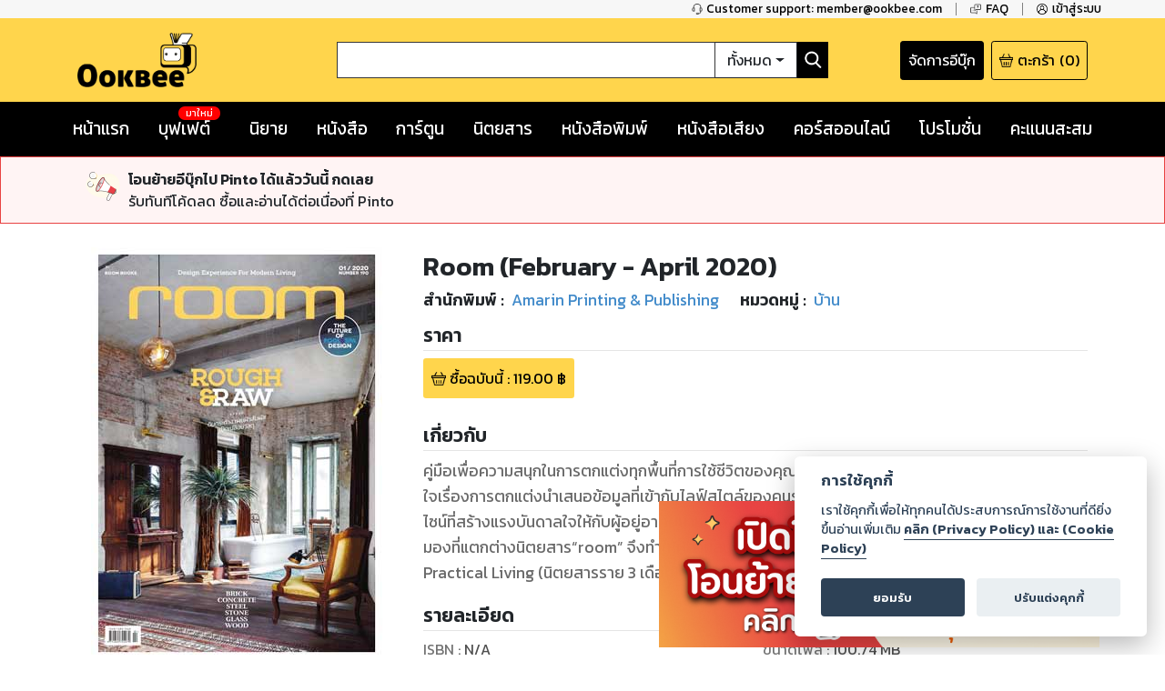

--- FILE ---
content_type: text/html; charset=utf-8
request_url: https://www.google.com/recaptcha/api2/anchor?ar=1&k=6LeX86okAAAAAP4vrzaozQ-_T8d4PI7Ld6Q0A-js&co=aHR0cHM6Ly93d3cub29rYmVlLmNvbTo0NDM.&hl=en&v=PoyoqOPhxBO7pBk68S4YbpHZ&size=invisible&anchor-ms=20000&execute-ms=30000&cb=rapsic70xf27
body_size: 48763
content:
<!DOCTYPE HTML><html dir="ltr" lang="en"><head><meta http-equiv="Content-Type" content="text/html; charset=UTF-8">
<meta http-equiv="X-UA-Compatible" content="IE=edge">
<title>reCAPTCHA</title>
<style type="text/css">
/* cyrillic-ext */
@font-face {
  font-family: 'Roboto';
  font-style: normal;
  font-weight: 400;
  font-stretch: 100%;
  src: url(//fonts.gstatic.com/s/roboto/v48/KFO7CnqEu92Fr1ME7kSn66aGLdTylUAMa3GUBHMdazTgWw.woff2) format('woff2');
  unicode-range: U+0460-052F, U+1C80-1C8A, U+20B4, U+2DE0-2DFF, U+A640-A69F, U+FE2E-FE2F;
}
/* cyrillic */
@font-face {
  font-family: 'Roboto';
  font-style: normal;
  font-weight: 400;
  font-stretch: 100%;
  src: url(//fonts.gstatic.com/s/roboto/v48/KFO7CnqEu92Fr1ME7kSn66aGLdTylUAMa3iUBHMdazTgWw.woff2) format('woff2');
  unicode-range: U+0301, U+0400-045F, U+0490-0491, U+04B0-04B1, U+2116;
}
/* greek-ext */
@font-face {
  font-family: 'Roboto';
  font-style: normal;
  font-weight: 400;
  font-stretch: 100%;
  src: url(//fonts.gstatic.com/s/roboto/v48/KFO7CnqEu92Fr1ME7kSn66aGLdTylUAMa3CUBHMdazTgWw.woff2) format('woff2');
  unicode-range: U+1F00-1FFF;
}
/* greek */
@font-face {
  font-family: 'Roboto';
  font-style: normal;
  font-weight: 400;
  font-stretch: 100%;
  src: url(//fonts.gstatic.com/s/roboto/v48/KFO7CnqEu92Fr1ME7kSn66aGLdTylUAMa3-UBHMdazTgWw.woff2) format('woff2');
  unicode-range: U+0370-0377, U+037A-037F, U+0384-038A, U+038C, U+038E-03A1, U+03A3-03FF;
}
/* math */
@font-face {
  font-family: 'Roboto';
  font-style: normal;
  font-weight: 400;
  font-stretch: 100%;
  src: url(//fonts.gstatic.com/s/roboto/v48/KFO7CnqEu92Fr1ME7kSn66aGLdTylUAMawCUBHMdazTgWw.woff2) format('woff2');
  unicode-range: U+0302-0303, U+0305, U+0307-0308, U+0310, U+0312, U+0315, U+031A, U+0326-0327, U+032C, U+032F-0330, U+0332-0333, U+0338, U+033A, U+0346, U+034D, U+0391-03A1, U+03A3-03A9, U+03B1-03C9, U+03D1, U+03D5-03D6, U+03F0-03F1, U+03F4-03F5, U+2016-2017, U+2034-2038, U+203C, U+2040, U+2043, U+2047, U+2050, U+2057, U+205F, U+2070-2071, U+2074-208E, U+2090-209C, U+20D0-20DC, U+20E1, U+20E5-20EF, U+2100-2112, U+2114-2115, U+2117-2121, U+2123-214F, U+2190, U+2192, U+2194-21AE, U+21B0-21E5, U+21F1-21F2, U+21F4-2211, U+2213-2214, U+2216-22FF, U+2308-230B, U+2310, U+2319, U+231C-2321, U+2336-237A, U+237C, U+2395, U+239B-23B7, U+23D0, U+23DC-23E1, U+2474-2475, U+25AF, U+25B3, U+25B7, U+25BD, U+25C1, U+25CA, U+25CC, U+25FB, U+266D-266F, U+27C0-27FF, U+2900-2AFF, U+2B0E-2B11, U+2B30-2B4C, U+2BFE, U+3030, U+FF5B, U+FF5D, U+1D400-1D7FF, U+1EE00-1EEFF;
}
/* symbols */
@font-face {
  font-family: 'Roboto';
  font-style: normal;
  font-weight: 400;
  font-stretch: 100%;
  src: url(//fonts.gstatic.com/s/roboto/v48/KFO7CnqEu92Fr1ME7kSn66aGLdTylUAMaxKUBHMdazTgWw.woff2) format('woff2');
  unicode-range: U+0001-000C, U+000E-001F, U+007F-009F, U+20DD-20E0, U+20E2-20E4, U+2150-218F, U+2190, U+2192, U+2194-2199, U+21AF, U+21E6-21F0, U+21F3, U+2218-2219, U+2299, U+22C4-22C6, U+2300-243F, U+2440-244A, U+2460-24FF, U+25A0-27BF, U+2800-28FF, U+2921-2922, U+2981, U+29BF, U+29EB, U+2B00-2BFF, U+4DC0-4DFF, U+FFF9-FFFB, U+10140-1018E, U+10190-1019C, U+101A0, U+101D0-101FD, U+102E0-102FB, U+10E60-10E7E, U+1D2C0-1D2D3, U+1D2E0-1D37F, U+1F000-1F0FF, U+1F100-1F1AD, U+1F1E6-1F1FF, U+1F30D-1F30F, U+1F315, U+1F31C, U+1F31E, U+1F320-1F32C, U+1F336, U+1F378, U+1F37D, U+1F382, U+1F393-1F39F, U+1F3A7-1F3A8, U+1F3AC-1F3AF, U+1F3C2, U+1F3C4-1F3C6, U+1F3CA-1F3CE, U+1F3D4-1F3E0, U+1F3ED, U+1F3F1-1F3F3, U+1F3F5-1F3F7, U+1F408, U+1F415, U+1F41F, U+1F426, U+1F43F, U+1F441-1F442, U+1F444, U+1F446-1F449, U+1F44C-1F44E, U+1F453, U+1F46A, U+1F47D, U+1F4A3, U+1F4B0, U+1F4B3, U+1F4B9, U+1F4BB, U+1F4BF, U+1F4C8-1F4CB, U+1F4D6, U+1F4DA, U+1F4DF, U+1F4E3-1F4E6, U+1F4EA-1F4ED, U+1F4F7, U+1F4F9-1F4FB, U+1F4FD-1F4FE, U+1F503, U+1F507-1F50B, U+1F50D, U+1F512-1F513, U+1F53E-1F54A, U+1F54F-1F5FA, U+1F610, U+1F650-1F67F, U+1F687, U+1F68D, U+1F691, U+1F694, U+1F698, U+1F6AD, U+1F6B2, U+1F6B9-1F6BA, U+1F6BC, U+1F6C6-1F6CF, U+1F6D3-1F6D7, U+1F6E0-1F6EA, U+1F6F0-1F6F3, U+1F6F7-1F6FC, U+1F700-1F7FF, U+1F800-1F80B, U+1F810-1F847, U+1F850-1F859, U+1F860-1F887, U+1F890-1F8AD, U+1F8B0-1F8BB, U+1F8C0-1F8C1, U+1F900-1F90B, U+1F93B, U+1F946, U+1F984, U+1F996, U+1F9E9, U+1FA00-1FA6F, U+1FA70-1FA7C, U+1FA80-1FA89, U+1FA8F-1FAC6, U+1FACE-1FADC, U+1FADF-1FAE9, U+1FAF0-1FAF8, U+1FB00-1FBFF;
}
/* vietnamese */
@font-face {
  font-family: 'Roboto';
  font-style: normal;
  font-weight: 400;
  font-stretch: 100%;
  src: url(//fonts.gstatic.com/s/roboto/v48/KFO7CnqEu92Fr1ME7kSn66aGLdTylUAMa3OUBHMdazTgWw.woff2) format('woff2');
  unicode-range: U+0102-0103, U+0110-0111, U+0128-0129, U+0168-0169, U+01A0-01A1, U+01AF-01B0, U+0300-0301, U+0303-0304, U+0308-0309, U+0323, U+0329, U+1EA0-1EF9, U+20AB;
}
/* latin-ext */
@font-face {
  font-family: 'Roboto';
  font-style: normal;
  font-weight: 400;
  font-stretch: 100%;
  src: url(//fonts.gstatic.com/s/roboto/v48/KFO7CnqEu92Fr1ME7kSn66aGLdTylUAMa3KUBHMdazTgWw.woff2) format('woff2');
  unicode-range: U+0100-02BA, U+02BD-02C5, U+02C7-02CC, U+02CE-02D7, U+02DD-02FF, U+0304, U+0308, U+0329, U+1D00-1DBF, U+1E00-1E9F, U+1EF2-1EFF, U+2020, U+20A0-20AB, U+20AD-20C0, U+2113, U+2C60-2C7F, U+A720-A7FF;
}
/* latin */
@font-face {
  font-family: 'Roboto';
  font-style: normal;
  font-weight: 400;
  font-stretch: 100%;
  src: url(//fonts.gstatic.com/s/roboto/v48/KFO7CnqEu92Fr1ME7kSn66aGLdTylUAMa3yUBHMdazQ.woff2) format('woff2');
  unicode-range: U+0000-00FF, U+0131, U+0152-0153, U+02BB-02BC, U+02C6, U+02DA, U+02DC, U+0304, U+0308, U+0329, U+2000-206F, U+20AC, U+2122, U+2191, U+2193, U+2212, U+2215, U+FEFF, U+FFFD;
}
/* cyrillic-ext */
@font-face {
  font-family: 'Roboto';
  font-style: normal;
  font-weight: 500;
  font-stretch: 100%;
  src: url(//fonts.gstatic.com/s/roboto/v48/KFO7CnqEu92Fr1ME7kSn66aGLdTylUAMa3GUBHMdazTgWw.woff2) format('woff2');
  unicode-range: U+0460-052F, U+1C80-1C8A, U+20B4, U+2DE0-2DFF, U+A640-A69F, U+FE2E-FE2F;
}
/* cyrillic */
@font-face {
  font-family: 'Roboto';
  font-style: normal;
  font-weight: 500;
  font-stretch: 100%;
  src: url(//fonts.gstatic.com/s/roboto/v48/KFO7CnqEu92Fr1ME7kSn66aGLdTylUAMa3iUBHMdazTgWw.woff2) format('woff2');
  unicode-range: U+0301, U+0400-045F, U+0490-0491, U+04B0-04B1, U+2116;
}
/* greek-ext */
@font-face {
  font-family: 'Roboto';
  font-style: normal;
  font-weight: 500;
  font-stretch: 100%;
  src: url(//fonts.gstatic.com/s/roboto/v48/KFO7CnqEu92Fr1ME7kSn66aGLdTylUAMa3CUBHMdazTgWw.woff2) format('woff2');
  unicode-range: U+1F00-1FFF;
}
/* greek */
@font-face {
  font-family: 'Roboto';
  font-style: normal;
  font-weight: 500;
  font-stretch: 100%;
  src: url(//fonts.gstatic.com/s/roboto/v48/KFO7CnqEu92Fr1ME7kSn66aGLdTylUAMa3-UBHMdazTgWw.woff2) format('woff2');
  unicode-range: U+0370-0377, U+037A-037F, U+0384-038A, U+038C, U+038E-03A1, U+03A3-03FF;
}
/* math */
@font-face {
  font-family: 'Roboto';
  font-style: normal;
  font-weight: 500;
  font-stretch: 100%;
  src: url(//fonts.gstatic.com/s/roboto/v48/KFO7CnqEu92Fr1ME7kSn66aGLdTylUAMawCUBHMdazTgWw.woff2) format('woff2');
  unicode-range: U+0302-0303, U+0305, U+0307-0308, U+0310, U+0312, U+0315, U+031A, U+0326-0327, U+032C, U+032F-0330, U+0332-0333, U+0338, U+033A, U+0346, U+034D, U+0391-03A1, U+03A3-03A9, U+03B1-03C9, U+03D1, U+03D5-03D6, U+03F0-03F1, U+03F4-03F5, U+2016-2017, U+2034-2038, U+203C, U+2040, U+2043, U+2047, U+2050, U+2057, U+205F, U+2070-2071, U+2074-208E, U+2090-209C, U+20D0-20DC, U+20E1, U+20E5-20EF, U+2100-2112, U+2114-2115, U+2117-2121, U+2123-214F, U+2190, U+2192, U+2194-21AE, U+21B0-21E5, U+21F1-21F2, U+21F4-2211, U+2213-2214, U+2216-22FF, U+2308-230B, U+2310, U+2319, U+231C-2321, U+2336-237A, U+237C, U+2395, U+239B-23B7, U+23D0, U+23DC-23E1, U+2474-2475, U+25AF, U+25B3, U+25B7, U+25BD, U+25C1, U+25CA, U+25CC, U+25FB, U+266D-266F, U+27C0-27FF, U+2900-2AFF, U+2B0E-2B11, U+2B30-2B4C, U+2BFE, U+3030, U+FF5B, U+FF5D, U+1D400-1D7FF, U+1EE00-1EEFF;
}
/* symbols */
@font-face {
  font-family: 'Roboto';
  font-style: normal;
  font-weight: 500;
  font-stretch: 100%;
  src: url(//fonts.gstatic.com/s/roboto/v48/KFO7CnqEu92Fr1ME7kSn66aGLdTylUAMaxKUBHMdazTgWw.woff2) format('woff2');
  unicode-range: U+0001-000C, U+000E-001F, U+007F-009F, U+20DD-20E0, U+20E2-20E4, U+2150-218F, U+2190, U+2192, U+2194-2199, U+21AF, U+21E6-21F0, U+21F3, U+2218-2219, U+2299, U+22C4-22C6, U+2300-243F, U+2440-244A, U+2460-24FF, U+25A0-27BF, U+2800-28FF, U+2921-2922, U+2981, U+29BF, U+29EB, U+2B00-2BFF, U+4DC0-4DFF, U+FFF9-FFFB, U+10140-1018E, U+10190-1019C, U+101A0, U+101D0-101FD, U+102E0-102FB, U+10E60-10E7E, U+1D2C0-1D2D3, U+1D2E0-1D37F, U+1F000-1F0FF, U+1F100-1F1AD, U+1F1E6-1F1FF, U+1F30D-1F30F, U+1F315, U+1F31C, U+1F31E, U+1F320-1F32C, U+1F336, U+1F378, U+1F37D, U+1F382, U+1F393-1F39F, U+1F3A7-1F3A8, U+1F3AC-1F3AF, U+1F3C2, U+1F3C4-1F3C6, U+1F3CA-1F3CE, U+1F3D4-1F3E0, U+1F3ED, U+1F3F1-1F3F3, U+1F3F5-1F3F7, U+1F408, U+1F415, U+1F41F, U+1F426, U+1F43F, U+1F441-1F442, U+1F444, U+1F446-1F449, U+1F44C-1F44E, U+1F453, U+1F46A, U+1F47D, U+1F4A3, U+1F4B0, U+1F4B3, U+1F4B9, U+1F4BB, U+1F4BF, U+1F4C8-1F4CB, U+1F4D6, U+1F4DA, U+1F4DF, U+1F4E3-1F4E6, U+1F4EA-1F4ED, U+1F4F7, U+1F4F9-1F4FB, U+1F4FD-1F4FE, U+1F503, U+1F507-1F50B, U+1F50D, U+1F512-1F513, U+1F53E-1F54A, U+1F54F-1F5FA, U+1F610, U+1F650-1F67F, U+1F687, U+1F68D, U+1F691, U+1F694, U+1F698, U+1F6AD, U+1F6B2, U+1F6B9-1F6BA, U+1F6BC, U+1F6C6-1F6CF, U+1F6D3-1F6D7, U+1F6E0-1F6EA, U+1F6F0-1F6F3, U+1F6F7-1F6FC, U+1F700-1F7FF, U+1F800-1F80B, U+1F810-1F847, U+1F850-1F859, U+1F860-1F887, U+1F890-1F8AD, U+1F8B0-1F8BB, U+1F8C0-1F8C1, U+1F900-1F90B, U+1F93B, U+1F946, U+1F984, U+1F996, U+1F9E9, U+1FA00-1FA6F, U+1FA70-1FA7C, U+1FA80-1FA89, U+1FA8F-1FAC6, U+1FACE-1FADC, U+1FADF-1FAE9, U+1FAF0-1FAF8, U+1FB00-1FBFF;
}
/* vietnamese */
@font-face {
  font-family: 'Roboto';
  font-style: normal;
  font-weight: 500;
  font-stretch: 100%;
  src: url(//fonts.gstatic.com/s/roboto/v48/KFO7CnqEu92Fr1ME7kSn66aGLdTylUAMa3OUBHMdazTgWw.woff2) format('woff2');
  unicode-range: U+0102-0103, U+0110-0111, U+0128-0129, U+0168-0169, U+01A0-01A1, U+01AF-01B0, U+0300-0301, U+0303-0304, U+0308-0309, U+0323, U+0329, U+1EA0-1EF9, U+20AB;
}
/* latin-ext */
@font-face {
  font-family: 'Roboto';
  font-style: normal;
  font-weight: 500;
  font-stretch: 100%;
  src: url(//fonts.gstatic.com/s/roboto/v48/KFO7CnqEu92Fr1ME7kSn66aGLdTylUAMa3KUBHMdazTgWw.woff2) format('woff2');
  unicode-range: U+0100-02BA, U+02BD-02C5, U+02C7-02CC, U+02CE-02D7, U+02DD-02FF, U+0304, U+0308, U+0329, U+1D00-1DBF, U+1E00-1E9F, U+1EF2-1EFF, U+2020, U+20A0-20AB, U+20AD-20C0, U+2113, U+2C60-2C7F, U+A720-A7FF;
}
/* latin */
@font-face {
  font-family: 'Roboto';
  font-style: normal;
  font-weight: 500;
  font-stretch: 100%;
  src: url(//fonts.gstatic.com/s/roboto/v48/KFO7CnqEu92Fr1ME7kSn66aGLdTylUAMa3yUBHMdazQ.woff2) format('woff2');
  unicode-range: U+0000-00FF, U+0131, U+0152-0153, U+02BB-02BC, U+02C6, U+02DA, U+02DC, U+0304, U+0308, U+0329, U+2000-206F, U+20AC, U+2122, U+2191, U+2193, U+2212, U+2215, U+FEFF, U+FFFD;
}
/* cyrillic-ext */
@font-face {
  font-family: 'Roboto';
  font-style: normal;
  font-weight: 900;
  font-stretch: 100%;
  src: url(//fonts.gstatic.com/s/roboto/v48/KFO7CnqEu92Fr1ME7kSn66aGLdTylUAMa3GUBHMdazTgWw.woff2) format('woff2');
  unicode-range: U+0460-052F, U+1C80-1C8A, U+20B4, U+2DE0-2DFF, U+A640-A69F, U+FE2E-FE2F;
}
/* cyrillic */
@font-face {
  font-family: 'Roboto';
  font-style: normal;
  font-weight: 900;
  font-stretch: 100%;
  src: url(//fonts.gstatic.com/s/roboto/v48/KFO7CnqEu92Fr1ME7kSn66aGLdTylUAMa3iUBHMdazTgWw.woff2) format('woff2');
  unicode-range: U+0301, U+0400-045F, U+0490-0491, U+04B0-04B1, U+2116;
}
/* greek-ext */
@font-face {
  font-family: 'Roboto';
  font-style: normal;
  font-weight: 900;
  font-stretch: 100%;
  src: url(//fonts.gstatic.com/s/roboto/v48/KFO7CnqEu92Fr1ME7kSn66aGLdTylUAMa3CUBHMdazTgWw.woff2) format('woff2');
  unicode-range: U+1F00-1FFF;
}
/* greek */
@font-face {
  font-family: 'Roboto';
  font-style: normal;
  font-weight: 900;
  font-stretch: 100%;
  src: url(//fonts.gstatic.com/s/roboto/v48/KFO7CnqEu92Fr1ME7kSn66aGLdTylUAMa3-UBHMdazTgWw.woff2) format('woff2');
  unicode-range: U+0370-0377, U+037A-037F, U+0384-038A, U+038C, U+038E-03A1, U+03A3-03FF;
}
/* math */
@font-face {
  font-family: 'Roboto';
  font-style: normal;
  font-weight: 900;
  font-stretch: 100%;
  src: url(//fonts.gstatic.com/s/roboto/v48/KFO7CnqEu92Fr1ME7kSn66aGLdTylUAMawCUBHMdazTgWw.woff2) format('woff2');
  unicode-range: U+0302-0303, U+0305, U+0307-0308, U+0310, U+0312, U+0315, U+031A, U+0326-0327, U+032C, U+032F-0330, U+0332-0333, U+0338, U+033A, U+0346, U+034D, U+0391-03A1, U+03A3-03A9, U+03B1-03C9, U+03D1, U+03D5-03D6, U+03F0-03F1, U+03F4-03F5, U+2016-2017, U+2034-2038, U+203C, U+2040, U+2043, U+2047, U+2050, U+2057, U+205F, U+2070-2071, U+2074-208E, U+2090-209C, U+20D0-20DC, U+20E1, U+20E5-20EF, U+2100-2112, U+2114-2115, U+2117-2121, U+2123-214F, U+2190, U+2192, U+2194-21AE, U+21B0-21E5, U+21F1-21F2, U+21F4-2211, U+2213-2214, U+2216-22FF, U+2308-230B, U+2310, U+2319, U+231C-2321, U+2336-237A, U+237C, U+2395, U+239B-23B7, U+23D0, U+23DC-23E1, U+2474-2475, U+25AF, U+25B3, U+25B7, U+25BD, U+25C1, U+25CA, U+25CC, U+25FB, U+266D-266F, U+27C0-27FF, U+2900-2AFF, U+2B0E-2B11, U+2B30-2B4C, U+2BFE, U+3030, U+FF5B, U+FF5D, U+1D400-1D7FF, U+1EE00-1EEFF;
}
/* symbols */
@font-face {
  font-family: 'Roboto';
  font-style: normal;
  font-weight: 900;
  font-stretch: 100%;
  src: url(//fonts.gstatic.com/s/roboto/v48/KFO7CnqEu92Fr1ME7kSn66aGLdTylUAMaxKUBHMdazTgWw.woff2) format('woff2');
  unicode-range: U+0001-000C, U+000E-001F, U+007F-009F, U+20DD-20E0, U+20E2-20E4, U+2150-218F, U+2190, U+2192, U+2194-2199, U+21AF, U+21E6-21F0, U+21F3, U+2218-2219, U+2299, U+22C4-22C6, U+2300-243F, U+2440-244A, U+2460-24FF, U+25A0-27BF, U+2800-28FF, U+2921-2922, U+2981, U+29BF, U+29EB, U+2B00-2BFF, U+4DC0-4DFF, U+FFF9-FFFB, U+10140-1018E, U+10190-1019C, U+101A0, U+101D0-101FD, U+102E0-102FB, U+10E60-10E7E, U+1D2C0-1D2D3, U+1D2E0-1D37F, U+1F000-1F0FF, U+1F100-1F1AD, U+1F1E6-1F1FF, U+1F30D-1F30F, U+1F315, U+1F31C, U+1F31E, U+1F320-1F32C, U+1F336, U+1F378, U+1F37D, U+1F382, U+1F393-1F39F, U+1F3A7-1F3A8, U+1F3AC-1F3AF, U+1F3C2, U+1F3C4-1F3C6, U+1F3CA-1F3CE, U+1F3D4-1F3E0, U+1F3ED, U+1F3F1-1F3F3, U+1F3F5-1F3F7, U+1F408, U+1F415, U+1F41F, U+1F426, U+1F43F, U+1F441-1F442, U+1F444, U+1F446-1F449, U+1F44C-1F44E, U+1F453, U+1F46A, U+1F47D, U+1F4A3, U+1F4B0, U+1F4B3, U+1F4B9, U+1F4BB, U+1F4BF, U+1F4C8-1F4CB, U+1F4D6, U+1F4DA, U+1F4DF, U+1F4E3-1F4E6, U+1F4EA-1F4ED, U+1F4F7, U+1F4F9-1F4FB, U+1F4FD-1F4FE, U+1F503, U+1F507-1F50B, U+1F50D, U+1F512-1F513, U+1F53E-1F54A, U+1F54F-1F5FA, U+1F610, U+1F650-1F67F, U+1F687, U+1F68D, U+1F691, U+1F694, U+1F698, U+1F6AD, U+1F6B2, U+1F6B9-1F6BA, U+1F6BC, U+1F6C6-1F6CF, U+1F6D3-1F6D7, U+1F6E0-1F6EA, U+1F6F0-1F6F3, U+1F6F7-1F6FC, U+1F700-1F7FF, U+1F800-1F80B, U+1F810-1F847, U+1F850-1F859, U+1F860-1F887, U+1F890-1F8AD, U+1F8B0-1F8BB, U+1F8C0-1F8C1, U+1F900-1F90B, U+1F93B, U+1F946, U+1F984, U+1F996, U+1F9E9, U+1FA00-1FA6F, U+1FA70-1FA7C, U+1FA80-1FA89, U+1FA8F-1FAC6, U+1FACE-1FADC, U+1FADF-1FAE9, U+1FAF0-1FAF8, U+1FB00-1FBFF;
}
/* vietnamese */
@font-face {
  font-family: 'Roboto';
  font-style: normal;
  font-weight: 900;
  font-stretch: 100%;
  src: url(//fonts.gstatic.com/s/roboto/v48/KFO7CnqEu92Fr1ME7kSn66aGLdTylUAMa3OUBHMdazTgWw.woff2) format('woff2');
  unicode-range: U+0102-0103, U+0110-0111, U+0128-0129, U+0168-0169, U+01A0-01A1, U+01AF-01B0, U+0300-0301, U+0303-0304, U+0308-0309, U+0323, U+0329, U+1EA0-1EF9, U+20AB;
}
/* latin-ext */
@font-face {
  font-family: 'Roboto';
  font-style: normal;
  font-weight: 900;
  font-stretch: 100%;
  src: url(//fonts.gstatic.com/s/roboto/v48/KFO7CnqEu92Fr1ME7kSn66aGLdTylUAMa3KUBHMdazTgWw.woff2) format('woff2');
  unicode-range: U+0100-02BA, U+02BD-02C5, U+02C7-02CC, U+02CE-02D7, U+02DD-02FF, U+0304, U+0308, U+0329, U+1D00-1DBF, U+1E00-1E9F, U+1EF2-1EFF, U+2020, U+20A0-20AB, U+20AD-20C0, U+2113, U+2C60-2C7F, U+A720-A7FF;
}
/* latin */
@font-face {
  font-family: 'Roboto';
  font-style: normal;
  font-weight: 900;
  font-stretch: 100%;
  src: url(//fonts.gstatic.com/s/roboto/v48/KFO7CnqEu92Fr1ME7kSn66aGLdTylUAMa3yUBHMdazQ.woff2) format('woff2');
  unicode-range: U+0000-00FF, U+0131, U+0152-0153, U+02BB-02BC, U+02C6, U+02DA, U+02DC, U+0304, U+0308, U+0329, U+2000-206F, U+20AC, U+2122, U+2191, U+2193, U+2212, U+2215, U+FEFF, U+FFFD;
}

</style>
<link rel="stylesheet" type="text/css" href="https://www.gstatic.com/recaptcha/releases/PoyoqOPhxBO7pBk68S4YbpHZ/styles__ltr.css">
<script nonce="4F7fcPXT7wuYL1WpYTyGig" type="text/javascript">window['__recaptcha_api'] = 'https://www.google.com/recaptcha/api2/';</script>
<script type="text/javascript" src="https://www.gstatic.com/recaptcha/releases/PoyoqOPhxBO7pBk68S4YbpHZ/recaptcha__en.js" nonce="4F7fcPXT7wuYL1WpYTyGig">
      
    </script></head>
<body><div id="rc-anchor-alert" class="rc-anchor-alert"></div>
<input type="hidden" id="recaptcha-token" value="[base64]">
<script type="text/javascript" nonce="4F7fcPXT7wuYL1WpYTyGig">
      recaptcha.anchor.Main.init("[\x22ainput\x22,[\x22bgdata\x22,\x22\x22,\[base64]/[base64]/[base64]/[base64]/[base64]/[base64]/[base64]/[base64]/[base64]/[base64]\\u003d\x22,\[base64]\\u003d\\u003d\x22,\x22YsOzwq1Ef3ZHw7tcB3LDoMOYw6jDo8OZEErCgDbDr27ChsOowpwsUCHDrMObw6xXw67DjV4oDcKjw7EaESfDsnJzwqHCo8OLBsKMVcKVw4sPU8Ogw5jDqcOkw7JQVsKPw4DDuAZ4TMK7wr7Cil7CuMKeSXNoacOBIsKBw69rCsK6wpQzUXUGw6sjwoolw5/ChQrDssKHOEwMwpUTw7oRwpgRw5dhJsKkQMKgVcORwr8gw4o3woTDqn96wq5fw6nCuBHCgiYLZS9+w4tJCsKVwrDCncOewo7DrsKfw5EnwoxIw7Zuw4E1w4zCkFTCl8KENsK+V2d/e8KQwoh/T8OcPBpWRMOmcQvCgRIUwq9uZMK9JEDCvzfCosKYH8O/w6/DlXjDqiHDlANnOsO8w7LCnUlhfEPCkMKPHMK7w68Mw7thw7HCo8KkDnQqDXl6PcKyRsOSAcOSV8OycRl/AhpqwpkLH8K+fcKHVsOuwovDl8OKw5U0wqvCmDwiw4gWw6HCjcKKbcKjDE8HwobCpRQlQVFMayYgw4tlUMO3w4HDkSnDhFnCh1E4IcOlNcKRw6nDtMKnRh7Dr8KEQnXDv8O7BMOHLTAvN8Obwo7DssK9wrbCimDDv8OYKcKXw6rDk8Kdf8KMIsKCw7VeN20Gw4DCo1/[base64]/wpTCv38Aw6tPS8OSwpwNwpo0WRplwpYdEDMfAxPCmsO1w5AOw5XCjlRsLMK6acKrwqlVDhbCqSYMw7c7BcOnwoBHBE/Dq8OlwoEuaForwrvCo1YpB3AXwqBqa8KdS8OcBVZFSMOdNzzDjEnCiyckJw5FW8Oqw7zCtUdkw5w4CkMAwr13b3vCvAXCvcOkdFFnUsOQDcOmwoMiwqbCncKuZGBow6jCnFxKwqkdKMOnZgwwYyI6UcKLw7/DhcO3wqfCrsO6w4djwrBCRCTDgMKDZW7CgS5Pwod1bcKNwobCkcKbw5LDtMOIw5AiwqYrw6nDiMK4E8K8wpbDjnh6RGbCkMOew4R6w60mwpovwrHCqDEjUARNPlJTSsOND8OYW8KbwpXCr8KHV8OMw4hMwqtDw604FC/CqhwSURvCgCHCicKTw7bCoUlXUsOcw6fCi8KcYcOTw7XCqnB2w6DCi2EHw5xpD8KnFUrCnkFWTMO1GsKJCsKIw7Mvwos2cMO8w6/CkcOAVlbDjcKDw4bClsKcw6lHwqMYfU0bwqjDtngJDMK7RcKfVsO2wr4idQPCundSHmF3wojCpsK+w5lDdcK7dwVXJC0URcO/fiAINsOORsO4LHE2UMK1w77Cu8OtwprCucK9ZCDDmMKTwqzDiBs1w4x1wr7DkRXDkHLDoMOTw4jDoksZdXF5wq14GA/DrirClEJbJ291C8KuXMKNwrHCkFsnCRPCk8KCw5fDhzXDicKhw67CpjZnw7BgVMOGEDEJMsOaS8Kmw67CoDnCjmQRH0PCocK8MUl8f3pMw4HDtsO/FsOVw6wmw5kFIFhRRcKrRcKDw4fDuMKpHcKywrlIwpjDswjDisOcw67DnmZEw6cRw6rDgMKjKFBJBMOdOcOkR8OpwqdOw4d+Ag/DplsYTMKlw5w5wrTDuCvCrQjDkzDCoMKRwobCpsOIUSdmWsOlw5bDgsORw5rCnsOsC0zCtQ3DrsOtJcKAwoJJwonCq8O3wrZAw4J4UQgkw5rCuMOrC8Otw61/wrHDuE/Crx7DpcOQw5nDlcOoTcKCwpAfwp7CjsOUwpZGwqTDoAbDjDPDjTdGwo/DnUHCmgBAbsO2eMO1w5Z4w5LDm8O2EsKeB3VYTMONw4/DmsOYw7jDmcKxw4vCtcOHG8KdbxTDk37Dg8Orw6/CicOVwovDl8OUJ8Odw5MhU2dyCWPDmcO9EcOswr98w7Qiw4vDh8KMw4c3wqXDocK5WcOZw5JBw4QnGcOQAwTDtV/CmyJRw5DCs8OkGQvDmwwcOEDDhsK2SsO7w4pSw7HCssKuBipvfsOiJHcxQMOETiHCoS43wpzCiGVjwo/DiAbCsD1Ew6ACwqjCpMOZwoPCiRYzdsOMb8KOViMKAyLCnTLCrMKDw4bDomhnwo/[base64]/CtsOTdW7DoWjCkw/Cgyciw5DDv2XDgADDhWnCt8KXw4vCi2U5WsOtwqrDrBJmwqbDohvCjB7DmcKdTMK+TGDCocOcw63Dg0DDuzE8wrZ/wpTDlcK3FsK9VMO/ZcOhwp16w4lHwqgVwo86w63DvVvDs8KnwoLDlcKPw7HDt8OLw74SDzrDoFRRw74sJsOwwopPb8O8bDtewpEFwrxfwoPDu1fDqSfDoQ/Dm0UUeQBbCMKYVjjCpsOIwpJXL8OTL8Osw5TCvnXCs8Oge8OJw5MrwqA0PCMgw4cWwpgvYsKqfcOKbRdHw5vCpMKLw5PClMO1VMKow7zDkMO8ZcKOAUvDjRDDvRXCq2XDscOmwr/[base64]/CisOmXALDl8KYYBvChcK+HRs+JwtYBSViG0TDkSlXwr1vwpUPHMOAVMKbwqzDlxpTF8O8RjjCk8O7w5PDhcOQwrbCm8Kqw5jCqgHCrsO6CMKWw7V5w6/CrEXDrnPDnVUow5dDY8OBMk3Cn8Kfw5h1AMKjBFPDoy0cw6DCtsKdCcKpw59dHMOmwpJlUsO4w6oUFcKPG8OnQHswwpfDugrCssOVJsOyw6jCh8O6woY2w7PDsUTDnMOMw6TCngXCpcKowrM0w43ClygEw4BYPCfDn8K6wqnDuB1Ie8O/[base64]/[base64]/CtzMjw7fCj3rDqsOfw7xUdMKVcMO2w6/[base64]/[base64]/w43CksOObcKsbi5hGMKgw6vCicOywqgDb8O2w6bClcKKeV9ANMKjw6AHwo0VasOnw5Izw44vesOZw4Ibwq4/[base64]/[base64]/[base64]/w7TCnsKfwrHCvMOPw40ewrJnw5/Cs3PCucOZwr7Cog3CuMOhwos1JsKYD2DDksKNSsKCMMKTwqLCsBjCksKQUsKoLkAww47Dt8Kfw54HGMKbw5HCuRzDtMKWPMKbw7hew7LCpsO2wrLCgWs+w6Q7w4rDl8O/[base64]/CoF8gZ2RIwozDjcK2w68wZT7CocK1wrrCusKIwrfDmQJCw7U7w6nDnT/DosODaXFKLzEVw7pCZMKxw5RHW3PDt8OMwoTDkU0jIsKiP8KYw5olw6BiCMKsCmbDoBMVdcKRw4oDwpsdRyB9woVOMg/[base64]/Cjh84worDnBHCksK+w73DlsKbO15SwqNSw7VoHcKfCcOkwrfCiU14w5DDoRxgw5jDo2TCp3QJwo0bQ8ObSsKWwoA2KFPDvAYafsKbLDfCscKfw6hrwqhuw4oRwr/[base64]/HUXCo8OVwrvCpHfCoHBsZHXDiMOxT8Kvw6cmYMOdw5DDjMKgBsKNUsOhw6wAw5xKw5h4wo3CtBbCjlROE8Ktw5Viwq8kMlYYwplmwpDCv8Kmw63DjBx8esKywprChEFdw4nDpMOvD8KMSlnDowfDqgnCkMOXaHnDssOeTMO/[base64]/[base64]/ClcO/VMKdwqTDozHDpMKdRsK3DGxRbRoXIsKvwpLCtn/[base64]/[base64]/[base64]/GsKZacKRw5IwwqDDgCpNwq8ZQsOEw4PDusOQS8KpYsO5QE3CosK3YMK1w4JPw65CIkAedMK8wrvCpGHDhF/DkEvDlMOrwqhrwowuwrzCrVpXV0ERw5IXcirCjwsDHinCjErCpERPWjsbOgzCi8O8GcKcRsOfw4/[base64]/DpgPDsMKnwrDCisOJMsOdwqQ6ZsOnSMKGNsOcIcKew6wew4kfw6zDrsOpwoVPLcOzw4PDtmczPsKhw5E5wro1w5JNw4pCdsKJFsOZD8OdLzIUNRAnX33DgF/DpsOaA8ObwpEPZSg+fMKEwqjDlmnDqVxLWcO7w5XDjMKAw5DDkcK5AsOaw7/DlSDCgsOKwqDDi3gvC8KcwqlNwpk6woZJwpA7wo9fwoJaPllrOsKPRMKcw6lEUsKnwqTCq8Kjw6vDocKZAsK+PEfDmsKcXAlNLMO8XxfDrMKne8KLHQEiJMOjL0Ahwr/DiAIgaMKDw78Jw7zCn8Kvwq3Ci8Kow6LCgk7DmmvCm8KfeCNCYnQAworCl1HCiGXCggXClcKbw543wr8+w7Z4XEl3WgLClFsqwosuw5hTw4XDsXPDhCLDkcKNFxF6w7DDp8Oaw4XCqwPCqcKaX8OSw7lOwp5fWiZQI8KUw6jDgsKuwo/[base64]/Cm0LCvsKLw4TCn0DCrlZpdQ4HQ8K2wolOw5PDoMKqwqXDpwrClQUiw4gAQ8KTw6bDpMKLw7DDszkSwoMEB8KYwq3DgsO/ZX85wr0BK8O2S8Kaw7ImbjXDmFlPw4jClMKGdkQPfljCqsK2EcO3wqPDhcKjfcKxw5ktE8OEfjDDuXzDnMKRUsOGw5PCmcKgwrRoWCsjw6RXNxrCnMO2w79LfC3CpjHCi8KgwqdPCSoJw67Clh4CwqcOJQnDpMOhw4TCgk9Rw6J/wr3ClCjDvylkw6fDoxvDncKdwrgwVMKrwq/[base64]/CmMKzYsONEHtnfRI4wq7DshvDhStKUh7DmMOqSsKUw6Mnw4BXJcOOwrnDiV/DjhFgw5YPWcOjZ8KYw5LCpGlCwp9bd1TDnsKsw4fDtkDDtsOLwqF3w60OM2jCiUsLcUfCnl/[base64]/HsOFw5xlDcKCwrxpZj/CjsOXwo3CtD/CkcKdMMKZw4vDgUHCh8KVwp0rwpfDvRRUZQkkXcOBwpMbwqDCrMKULMOFwqzCg8KzwrjCkMOhdT9kGMKyC8KwUR0CBm/ClTFIwrE8e3HChMKBOcOqfcKFwpgawp7CsTBDw7HChsK5QMOHEQLDqsKFwqx6fynDlsK3SUJ7wq1MWMOHw74hw6DCohzCryTCvwPDnMOGZ8KDwpPDgg3DvMKqw6PDonp1asKYC8KFw6HDkErCs8KLRMKCw4fCoMKqIFd5wr7ClmfDnj/[base64]/CiMKnw69swrzCmsKoUcKMekrCisKlw5zDj8OzFsO+w7DCkcKgw7gIwqUIw6xEwqnCrMO7w7ExwrLDscK6w7DClR1KBcK3d8ODQUvDlkpRw7jCgnB2w4rDrTAzwoFHwrrDrB/DqGVyMcK4woxXKsO0CMKdJMKrwrFxw7/ClhXDvMOBPEJhGhHDrRjCsg5Mw7d4RcOQR2RzfsKvwpXCun0DwqZ4wpvDgzFCw5LCrkpRY0DClMOtwoFnRsKcwpDDmMOiwqpMA23DhFlLE14LK8OsD1ZJAUnCr8OAUwx2ZWITw5rCvsOowrbCqMO/YUQXI8OSwpAPwrAgw6rDpMKKAhDDuz90cMODRDXCqMKFIQHDu8OSI8K7w5JSwpvDvRTDvkzCvz7CqH/CgWXDp8K0PDksw4Mww4AbFcKERcK2PS9yEQ7CrRPDpDvDqXDDiUbDhsO0wp98wp/[base64]/CrsONLcKzwq1xE09+D2U/AsKECDlLWQfDpB91OBJjwqjCiCzCkMK8w57DksOsw7JaPSvCpMK3w7M0FRbDusOccBdZw4ooIn0BFsKnw4/CscKvw79VwrMLcDvChHB4AcKMw4FxScKKw5oxwoBwUsKQwoJpPTo7w7dOLMKhw6ZFwpLCpsKlH17CicKVYSYkwrojw61Zei/CmcO9C3DDtS4tEGkQezEswpUoZgrDtwnDicO/UA15C8OuD8KcwqUkBiLCkCzDt0INwrANRnzCgsOTwrjCpG/DnsKLQcK9w6YdCGZMHi3CiWEHwpvCucOSBRzCo8KtMgYlH8OCw5PCt8K6wqrCjU3CpMKEDHnCvsKOw7pIwr/[base64]/DocO6ImAWw4fDmC7CnsKoKsOCCsO/wqTCtGQwfC1EwohZGcKZw7A0DcOGwoXDik3Cs3ZAw7XDkWBRw5pAE1Icw6XCoMOwCUbDu8ObFMOkMMOvc8OZw4PCgHrDlMKYGsOoMWLDhT7ChsOMw4zCgiJRSsOxwqp7ZnBgWWPCk2ozW8KIw6BUwr0ve0LCqk/CoEQXwrxnw6zCgMOqwqzDo8OiIBkNwrYbJcOHbA5MOA/[base64]/[base64]/fcKxVwp0fUQZbHDCgsOhWsOXHcO1w78MNMOtBMOsOcKFEMKFwrPCvxfDoTZyQzbDs8KZVQPDpcOJw4TCpMOxUizDnMOVcyoYdk3DvXZlwo3CqcKiTcO3QsO0w4/[base64]/Dmzs8Fi9MGMOcwpMyclzCkcK2DsOWwq3CrzYEZ8KSw7Qhb8KmIABfw4d8Nw/[base64]/Co8OSw4snwq8WIsO4w5nDkGbDhMOhwrjCisOwwrljw6MrHDPDthNmwpJOw4pyGyjCnCgtKcOqUUQlD3jDncK1wqbCkkfCmMOtw75EOsKiDcKywqgowq7DtMKAMcOUw5Y4w6BFw49XKifDqGVJw40Xw7s3w6zDrcO6H8K/wrrDqi4Lw5YXesO5XAjCkwtGw4EzP1tTw5XCslVZXsK4NsKPc8KyUMKuW1rDrCjDgsOHEMKwFFbCnynDgcOqDcOBw4AJbMK4SMOOw6nCvsOuw40aS8ORw7rCvzPDhcK4wrzDqcOmZ29oFF/CiEzDvnU9L8KIRRXDssKjwqwXEjZew4TCvsOqdCjCnHdFwq/CvgJdUsKYQ8OZw6hkwrNOCio6wo/CvAXCnMKZGkAUYV8uA37CtsONRSLCnx3Cg0QwasO8w5XDlMK0XUd9w685w7zDtzIhIljCqBdGwrJnwrk6KnEvasOrwqHDuMOKwq11w4nCtsKKAjzDosK/wrp3w4fCikXCjMKcOgTCk8Osw5hYwqRBwozDqcOvw5w+wrPCgB7Cu8KywqkyLRDDq8OGeGTCnk85bUDCt8ORdcK8WcOAw6x1H8OHw6p3WExUJCrCnCUrGkpBw5xcdH87SSYPP34dw7Eow7RLwqxgwq7DuhsQw5Evw497RcODw7UcDcK/[base64]/CvMKKbcKrWcK6LMKEU3vDgFNjwpDDoGVBdzHCusOqeGpdJsKeD8Ksw7QwWHTDlsKfE8OYagTDgFvCjcKww5/Cu3p0wqYjwpECw77DqDTCssKpHBEGwokawqTDpsKlwqnCkMOtwolwwqjCkcK+w4zDisO0wqrDhAXChVxFPhAXw7vDnsOZw50eSR40UB7DjgE9O8K9w78Tw4DDusKow5/Dp8Obw54VwpReIMOGw5U7w6xFJsOswrfCimLCt8OXw5TDqcKfE8KIdsOaw4tGIcKVQ8OIU0jDlcKNw7HCphzCs8KVwqs1wo/CuMKzwqDCinNowo/DkMOcXsO2F8OpO8O2IcOnwr5fwrrDmcOZw5nDu8KdwoLDi8OjNMO7w6h7wot4OsKiwrYKw4bClFkaa3pUw7hRwpkvFz1wHsOKwoTCvMO+wqvCqRfCm11jAcOwQsO2fcOfw7LCgMOhcxbDmFBPNxfDk8OiF8OeD3wjWMOBGgfDlcO8WMKnw7zChsO8LsK+w4fDj1/DpiLCnETCoMO1w6nDmMKtPHAiOnRMARXCm8OAw57CmMKKwrzDlsOfa8KfLB1mK3Iywq0HeMO8LALDq8K+wrQow53CuE8FwpPCh8OowozCrAfDssO5w7fDjcObw6FFw5ZyHsK5wrzDrsK8BcOBPsOOwo/[base64]/DsK3wqVyw4o+FRB1O8OuIm3CjyDCnMO1LcO/LinClcOUwoJlwoAvwofDhMOBwqfDmSAsw7UAwpE7WsKrDsOmQxQEeMK2w5/CsntocmfCusOxWwcgBMOFfkI/w65cClHCgsKZcsOmdQHCuVPCllEZOMOvwpwdC1EIPUfDusOMNUrCu8OTwpBeIcK7wqzDscOITsOEPsKSwonCucOHw4rDhxZ1wqHCmsKNG8KLWMKqIcKCI2DCtU7Dn8OPC8OtRTpHwqJXwqjCh2bDrmgNLMKuDHzCo3IBw6AQNkjDqgXCgUXCrHvDncOqw4/Dr8OvwqbCpSTDnFPDi8KXwpRbeMKQw7Mqw6XCm31Rwo52ODTDmHTDpcKQwrsFFmPCsgXCi8KZQ2jCulISC3Y+wq8sF8KAw4vCjMOBTsKmGRB0YCI/[base64]/wqchZxDDuGjCh8O3b1XCgcKmw73DizDDmErCvcO1w54lGcKtD8OPw7PChXXDtDw8w5zDk8KBecKuw4HDlMOxwqdzQcOIwonCo8OcH8O1woBUWcOTeA3Dq8O5w77CnwJBw6LDkMK2OxnDmyHCoMKCw6tTwpk+LMOewo1zJcOXJAzCnsKHRyXCmlLCmBpjacKZWFXDtA/DtQ/CklXCoVTCtXkTS8KFYcKawqPDosO2wojDrD7CmRPDpmvDhcKew6EsbzHDjSPCqi3ChMK0BMOew61xwqctfMKbLzNfw5kFDVJcw7DCpsOQXMOREybDnDbCmsOjwq/DjgofwrLCrkTDi150HCDDkzQpUiLCq8ONH8O0w5ccw7Qmw7gdQxlGSkHCi8KXw6PClklxw5/[base64]/Dj18bwrrDsHhNdcO7YzTCuMOgNMKNWHlIM8OZw5kUw6dnw7PDhxTDgAJmwoU5SXLCu8OPw77DhsKtwoAISCUhw5puw5bDjMKOw4spwo8/wovDhmxiw69Kw7V0w5Uyw6hww7rCmMKcM0TCm19Zwp5/[base64]/ClSjDvMKLdsOHEsKlwrjCg8KSw4LCq8KLw7nCj8Ktwp9pfCE7wpbDmmTCtyUNT8K0YMO7wrTClcOGw68QwrLCk8Klw7daSQNhJAR2woNjw67Dm8OjYsKuOSPCosKKwpXDtMKYIMO3dcKZBcKwWMKzYxfDkAfCvgHDvknCg8O/[base64]/DnxfChBBPQD/[base64]/ERR3w70bYXnCjxLDhjsqccO8V8KNw7LDsWDDs8OPw4vDtgXCslfCowXCvcKZwoozw7scIBkZGMKaw5TCggnCq8KPwrXCkzROB25cUB/DlUxRw7vCrip7wr5tJ1zDmcKAw6jDncOCanvCoC7Cj8KLC8O0GGsswoHDmMO7wqrCiVwVK8O1LsOuwrvCm2fCqiDDrVLCtSPCswchD8O/GUBjNSJgwpdeUcONw7MBacK6cjEgLUTDuCrCssKvByfCulABEcK1cUfDisOCMXHDsMOWSsOYKQg4w6HDp8O/e27CjMO1a3PCjUU+wr56wqdowropwoEswqEiXXTCuVnDtcOPQwlIJjjCnMKawqgqFw3CsMK0LhPDqizDh8KecMKOJ8KbW8Oiw5dVw7jDpXbDlk/DrzohwqnCoMK2Slkzw5J+fsOvScOMw6N5EMOtOkdYQWpIwpovGw7CliTCo8Ozc3PDpMOZwrzDgsKFbRcMwrnCnsO2w5PCrEXCjF4XRxY0fcO3G8KmcsOAYMKtw4cHwrLDj8KuJ8Kacl7DiHFTw60xDcKlw5/Dj8Kpw5Nzwq55FC3ClW7Cs3nDpU/[base64]/CiMKdwpMLOH06wpM9w7t5DcO/IMOiw6suTnJ4fxDCi8OJH8OFecKqHcObw707wqhRwofCkMKSw5o5CVPCvsKtw7wWJVTDhcOOwrDClsOqw44/wrtSBAzDpgrDthbCg8OCw7fCrCcHXsKWwqfDjV9WBxnCnxorwoMiJsOdRnlzMW/[base64]/bATCiyHCkVcQw4E5dHXDrsKKwp02DsOYw7PDjinCqVHChixQe8OMVMONTcOSQQo0HHdowposw5bDjAw3F8O0wpnDscOqwrQKTMKKGcKyw6gew7skCcKLwozCmAzDqxjCmMOCLivCqsKPD8KTwpLCrEQ2MlfDkzDCnsOjw4FiOMO/KcKww6l/[base64]/[base64]/CrRpLwrwwN3vDinbDgMKEw7/DgT3CixLDtiVCWMKEw4vCrMKtw7/CjxsFwr7CpcOJNnzDiMKlw6DCpMKHUAQpw5HCpwAqYkwhw7TCnMO1wpDCqh1Td3HClgDDscK3XMOfISIiwrHCtsKVUcKYwpJnw6hBw57CjEnCu0QeOxvDlcKDecOswoAxw5bCtXHDnV8Mw4vCo2bDpMKOKEEQFw9ETWvDjHFPwq/DiXLDr8O7w7fDqTLDrMO4YsKTwofCh8ONZsOzESLDkwggfsKrYGbDqcO0a8KNEcOyw6/CnsKZw5YgwpnCum3CuhxsP18GcEjDrXHDucOyf8Olw7rChMKYwojClcOKwrUtTEA/ZgcPHVheP8OWwrTDmhfDnwRjwqFfw7nDscKJw5IgwqLCv8KvfyIxw6YpMsKUAQnDqMO+J8K0ZitHw7fDnQfDvsKgUEENNMOgwpPDpAMlwp3DvMO/w6NWw4vCtx5zOcKSTMKWAFzCkcKMbUtbwrA5cMOrXVrDlWR4wpM3wqk7wq1FQEbCmjPCkDXDiRfDgi/DscOJDB9ZXRcawr/[base64]/Cl8Ocw5lPVMONw6BZw6XCm3cCw4lqEE55OMOVw6gPwoDCosKVw5NgaMOQNMOVdMKiCnNZw64ww4HCl8OKw77CpUXCqGx8fW4aw6/CvyY3w4d7DsKtwq5VUMO0OxpXfnB2d8OlwrXDlxE1NsOKwoR5WMKNMcKaworCgEsow67DrcKWwrNYwo4+ccOPw4/DgDDCjcOKw47DjMKOTMK/TyjDghPChz7DisKcwoTCo8Ojw7RDwqQow5HCqGXCksOLwoXDnHjDo8K7NmA7wrgbw55YRMK5wqMXXcKVw6nDugvDkmXDljEnw5ZKwp/DohLDpsK5QsOLwrXCt8KPw7FRGBDDlih+wo5rwrd8wohkw4JfAcKtATHDqMOOw4vClMKVSmpnwqJWAhdpw4vDhlPCkGEpbsOJF0HDilnDisKIwrLDiAsBw6jCnMKTw70EUMK4wqzDrjXCn2DDijVjwqLDlTHChWoFAsO8TcOrwp/[base64]/WhNRw6Uiw6nDn8KSwoxDwrTDoRo5wo/[base64]/DinbDizTCvcKZwp12MMOFA8OMFkzClMONZsKvw79ow47CiB9xwr42KX/Doyt7w4VWJDNrfG/CmMKcwrHDocOjXi1kwpzCtBNhZsO1WjlAw4Q0wqXCqkfCt2DCt0PDuMOZwo8Vw5F7wr/Ci8Oda8O9VhrCmcKLwoYPw5xIw5NJw48Uw5MFwrtFw5kBAlxfw4UWLkMvdxDCh3Uzw6fDt8K4w4fCrcKEGsO0FcKtw51Twp0+c2LCiWUlEFBcwo7DtSMMwr7DicKYw4oLcwdzwoHCscKFbH/Dm8KeCcOlLyrDqjQvKyjDhcOEal14T8KIKlXDgcKABsKtKiDDnGhFw5fDosOpMcOuwpfCmhDCqMK5U2TCjlV5w6Z+wpBlwoZZa8OpPFwVcAUew5oiIxLDr8K4Y8OBwr3DkMKTwpdTPQfDhF/[base64]/wrFtDMOTQxbCqcOfwpvCk8ONwqzDg3sRwr/DqEEjwpg1BwXChsORIz1ZdSA/ZcOYYcOUJUBCEsKhw7zDmkh+wromHWnDllABw5DCiWXDs8K+ASB/w5/[base64]/[base64]/PcKUw6nCnw0Jw5UgKwPDlj3DisO+w4cIPMOYTsONwos5Qw/DucKXwqzDlsKVw4XCisKxeh/[base64]/DgMKfwrbCpSTDv8KVwqYiwqLCgcK2CX7CoABdbMKqwpPDs8OWw5szw71/d8Ojw4EMAMOkWcK5wpbDhgpSwpjDjcO0CcKSwqswWlZLwoQww7zCpcOVwrbCoD7Cn8OSVTDDhMOEwp7DtEA1w4huwrJoC8KOw5MXwpjChAc0ZBFAwpfDrGPCvXtZwq0uwqPDn8OHCsKnwo5Tw7Zza8OCw657w6Ipw4HDlQ/[base64]/[base64]/DskvDn1l1GX5PbD99w4lfP8OuwoNhwoDDpyMVJVrCpnwowqY4wrl8w6zDsBbCnHszwrHCqWEkw53DrWDDtzZ0wot4wrkgwqoTO3TCh8K2J8OWwqbClMKYwokRwooRNEkbDj1IBwzDsTEeIsOEw5DCjVUqLQfDtCcZRcKpw4nDjcK7dMOBw4VMw7I+wrnClAF/[base64]/CoEnDsMK5dcO7w6FuwqXCli/CkGFUXyDCrcKKw5lWQUDCv3zDvcKkfRvDpx8Sex7DkD/CisOTw49kcTNkU8O/[base64]/DkcOXw7vCu2nClsKUwqEOZsKUwpAcZRTDtMKPw4TDoj/[base64]/DmsOGwqB/[base64]/CrcK+RH0/TBN0wqw7aABqw7fChxbCuDjDqlfCnANMJMOpNU0PwpNawp7DpcKuw6jDgsOvaiZJw5bDkihww7NXWzd+cSTCoTzCh3DCl8OywqQgwpzDt8OWw7wEOyg/SMOIw7LCkGzDlU7CvcOGF8OfwpTCrVDDpMK4Y8Kvw68LOjI/ZcOJw4FRJUDDr8K7JMKmw67DhnU9eCjCgzkLwoYZw5fDjxLDmhg/wrjCjMKmw4AEw63CnUJCDMONWXsIwrNdF8KWRAXCr8OVP1bDtwA5wptmG8KUCsOnwph6SMOcDS7Dh0sKwosNwogoZz1CTsOmPsK1wr90V8Kla8O0YGALwqTDpBzDjcKKwrVPLkUKbAoqw7/DkcO3w6vCv8OrUD7DoURHSMK5w68nb8OBw5nChRR0w7TCr8KXHS5Gwpg1W8OrDcOFwphUFUPDt25ESsO6Hi/Dn8KuHsKzZVvDnS7DgMOtflMow4hawpHCoSjCggrCrwnCgcOZwqDDs8KZesO/w6pbBMOvw69Iw6ssXMKyCCfCl118w5vDo8ODw4/[base64]/DrxFdAsKpwrZ7WmZwLMKFwo1kSBhOwpF/wr9qwoDDrMKvw7Jow6lOw6bCmjwIccK4w77Dj8ORw7zDlU7CscKHLlYBw5UiOMKkw59QMnvDlU/[base64]/CrMK6Ay7CsAVWw6jDucKnwpnDvMKNwo86w6AowrjDgMOgw4HDo8KiXcKObj/Di8KZIcKAfGLDm8KyNlLCicOJZVnCnsKnTsOgc8ODwrAMw7Uzwp9pw6rDhCvDgcKQCMKDw7DDvw/[base64]/[base64]/[base64]/[base64]/[base64]/w7NRwqnDjX4dSMORw7fDj8KnMMKbwrLDvMK4VMKwwpfDhApfSEc6fBDDusONw41tHcO6LyEJw6fDqVjCoDLDh0dacsOdwoxAVcO2w5Fuw53DgsOwbT/[base64]/[base64]/Cn8Kfw5TDscKvc8O+NMOZw6/Ci8OnwrnDoyrDjsKMw67DqMOtHjcrw43CscORwprCgTNMw7DCgMKTw7DDlH4+w4kYf8O0DjDDv8KJw494GMK5O3rCv2klBx9VOcKhwodEBwbDoVDCsR4wMElsag7DpsOlw5/[base64]/aWTCuknDpC7DmcOYwqpswqbDsQ8Mw5JTwrRxVcKgwp3CqwHDn8KwOMOCFmdHHsK+RA7CusOgIDp1D8K9N8Klw69Bwp/DlTZRBsOFwoMvaQHDgMKdw7fCnsKcwpx5w7LCuXkzAcKVw4NyVRDDn8KoecKrwoTDnMOiSsOJQsKBwoUVSGATwqTDrScITMK+w7jCoCtHW8K8wpNAwrYsOGMOwpV6Ezk0wp82wp8TS0F1w5TDv8Kvwqwcwpo2BRnDtcKACQ/DicOUNMO/wrTDjS0ndsKIwpZsw5g+w5txwpAuEGrDnx3Dh8KfOcOIwoY+bMK1wojCrMKEwrA3woIEQDI+wojDosK8IB5NUi/[base64]/[base64]/w6/DicK+CCovBHnCjsOow5rDmyLCljnDrMKuYz3Dt8OywqvCs1cBKsODwowvEGsDX8K+wqzDrhPDtSlNwotTOcKNTTx9wq7DvMOSaXA9TVXDq8KUEkjDlSzCgcK/e8ObQEAqwoBLXsKjwqjCtG06IsO2MsKsMUzCt8OEwpRqw4HDvXjDpMKPwpUXbjUgw43DrsOpwqRuw4pyHcOWUR5swoDDmMKgGUHDtQnChAFEVMO8w6ZbNcOAXmdrw7XDoRx0bMKGSsOgwpPDnMOQD8KawrzDm0TChMOKF0kkWRV/fn3DkyDCtsOcRsKmH8O2Tm7DumItX1Q7BcO5w4k3w7XDkwcPBGQ5FsOcwpNcQH8eFRRiwpN0wrcuIFRICMKOw6dTwqQ+Y0d/[base64]/DhMKpwq8KPxYrw7tnFcKzYBrCrMK6V3paw5PCu28TKcOjYWnDkcOOw5jCmRnCtkHCrsO/[base64]/Dp8K5w6/DpMOpFhMtwrRww7oLGRNHw6lnJcOQJMKVwoRnwrVlwrLCqsKXwqojKMKnw6XCscKPYkfDssK1EDZOw4JjGUHCj8KsLsO/wqLDnsKdw6TDqS5yw6XCoMK/wooPw6fDpRbDn8ODw5DCpsKcwqocNX/CvUp6ZMK9WMKeSMORG8OkQsKow7tcBVbDoMKKL8OwZAdRXcKpw6wdw4bCm8KQwqJjw7LDicOAwqzDpUVtEDBKaG9NOxTChMOjw6TCssKvczRxUx/CgsKleXJ1w5oKdDlcwqc+CGsLNsKhw5vDsRcvSMKwNsOAfsK2w4l6w5bDuy1Ww67DhMOBMMKpNcK1OcOhwrgAZzTCh3vCqsOjXMOzEUHDm0F+fg\\u003d\\u003d\x22],null,[\x22conf\x22,null,\x226LeX86okAAAAAP4vrzaozQ-_T8d4PI7Ld6Q0A-js\x22,0,null,null,null,1,[21,125,63,73,95,87,41,43,42,83,102,105,109,121],[1017145,739],0,null,null,null,null,0,null,0,null,700,1,null,0,\[base64]/76lBhnEnQkZnOKMAhk\\u003d\x22,0,0,null,null,1,null,0,0,null,null,null,0],\x22https://www.ookbee.com:443\x22,null,[3,1,1],null,null,null,1,3600,[\x22https://www.google.com/intl/en/policies/privacy/\x22,\x22https://www.google.com/intl/en/policies/terms/\x22],\x22gqEAa+sUTRhik11TWbC9nvoXBxVlTPumyrcY4pfYGXg\\u003d\x22,1,0,null,1,1768763218638,0,0,[11,137,86,169],null,[113,164,251,95,228],\x22RC-V1U4rsoDye_1cw\x22,null,null,null,null,null,\x220dAFcWeA4jCWgenoHqP9EcaADcFKssLJrBUh57QUj3D1M34vMJ7DOqjHN6ZSoBNXO0OJfQil-9BDCE_Odx7S31g8OWTP9RBPs12A\x22,1768846018560]");
    </script></body></html>